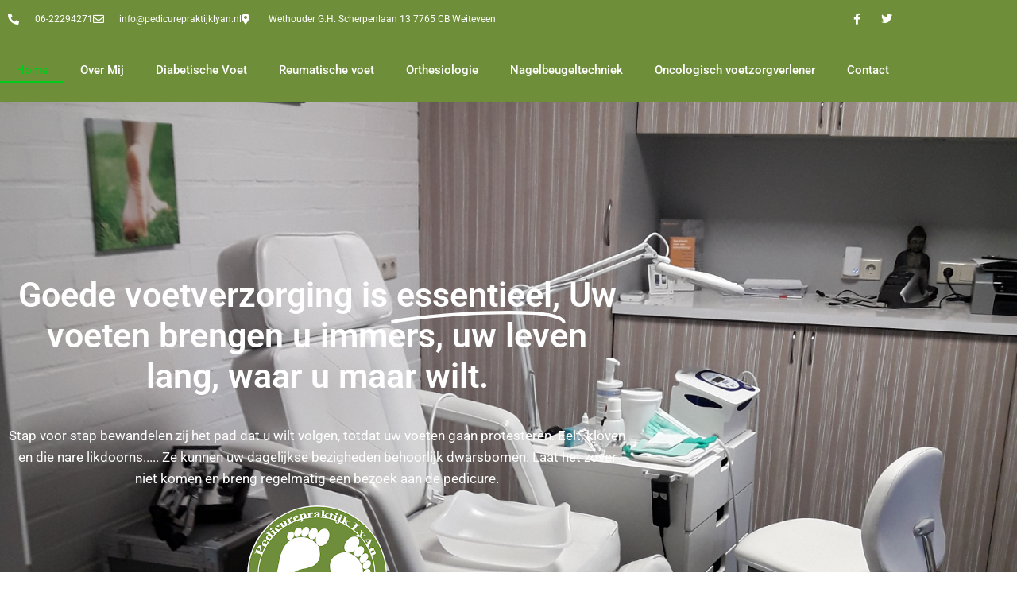

--- FILE ---
content_type: text/html; charset=UTF-8
request_url: https://pedicurepraktijklyan.nl/
body_size: 11242
content:
<!doctype html>
<html lang="nl-NL">
<head>
	<meta charset="UTF-8">
	<meta name="viewport" content="width=device-width, initial-scale=1">
	<link rel="profile" href="https://gmpg.org/xfn/11">
	<meta name='robots' content='index, follow, max-image-preview:large, max-snippet:-1, max-video-preview:-1' />

	<!-- This site is optimized with the Yoast SEO Premium plugin v25.5 (Yoast SEO v26.8) - https://yoast.com/product/yoast-seo-premium-wordpress/ -->
	<title>Home - Pedicurepraktijk LyAn</title>
	<link rel="canonical" href="https://pedicurepraktijklyan.nl/" />
	<meta property="og:locale" content="nl_NL" />
	<meta property="og:type" content="website" />
	<meta property="og:title" content="Home" />
	<meta property="og:description" content="Goede voetverzorging is essentieel, Uw voeten brengen u immers, uw leven lang, waar u maar wilt. Stap voor stap bewandelen zij het pad dat u wilt volgen, totdat uw voeten gaan protesteren. Eelt, kloven en die nare likdoorns&#8230;.. Ze kunnen uw dagelijkse bezigheden behoorlijk dwarsbomen. Laat het zover niet komen en breng regelmatig een bezoek [&hellip;]" />
	<meta property="og:url" content="https://pedicurepraktijklyan.nl/" />
	<meta property="og:site_name" content="Pedicurepraktijk LyAn" />
	<meta property="article:modified_time" content="2025-07-26T02:59:12+00:00" />
	<meta property="og:image" content="https://pedicurepraktijklyan.nl/wp-content/uploads/2017/05/LyAn_300-1.jpg" />
	<meta property="og:image:width" content="300" />
	<meta property="og:image:height" content="299" />
	<meta property="og:image:type" content="image/jpeg" />
	<meta name="twitter:card" content="summary_large_image" />
	<script type="application/ld+json" class="yoast-schema-graph">{"@context":"https://schema.org","@graph":[{"@type":"WebPage","@id":"https://pedicurepraktijklyan.nl/","url":"https://pedicurepraktijklyan.nl/","name":"Home - Pedicurepraktijk LyAn","isPartOf":{"@id":"https://pedicurepraktijklyan.nl/#website"},"primaryImageOfPage":{"@id":"https://pedicurepraktijklyan.nl/#primaryimage"},"image":{"@id":"https://pedicurepraktijklyan.nl/#primaryimage"},"thumbnailUrl":"https://pedicurepraktijklyan.nl/wp-content/uploads/2017/05/LyAn_300-1.jpg","datePublished":"2025-07-26T02:58:46+00:00","dateModified":"2025-07-26T02:59:12+00:00","breadcrumb":{"@id":"https://pedicurepraktijklyan.nl/#breadcrumb"},"inLanguage":"nl-NL","potentialAction":[{"@type":"ReadAction","target":["https://pedicurepraktijklyan.nl/"]}]},{"@type":"ImageObject","inLanguage":"nl-NL","@id":"https://pedicurepraktijklyan.nl/#primaryimage","url":"https://pedicurepraktijklyan.nl/wp-content/uploads/2017/05/LyAn_300-1.jpg","contentUrl":"https://pedicurepraktijklyan.nl/wp-content/uploads/2017/05/LyAn_300-1.jpg","width":300,"height":299},{"@type":"BreadcrumbList","@id":"https://pedicurepraktijklyan.nl/#breadcrumb","itemListElement":[{"@type":"ListItem","position":1,"name":"Home"}]},{"@type":"WebSite","@id":"https://pedicurepraktijklyan.nl/#website","url":"https://pedicurepraktijklyan.nl/","name":"Pedicurepraktijk LyAn","description":"Goede voetverzorging is essentieel.","potentialAction":[{"@type":"SearchAction","target":{"@type":"EntryPoint","urlTemplate":"https://pedicurepraktijklyan.nl/?s={search_term_string}"},"query-input":{"@type":"PropertyValueSpecification","valueRequired":true,"valueName":"search_term_string"}}],"inLanguage":"nl-NL"}]}</script>
	<!-- / Yoast SEO Premium plugin. -->


<link rel="alternate" type="application/rss+xml" title="Pedicurepraktijk LyAn &raquo; feed" href="https://pedicurepraktijklyan.nl/feed/" />
<link rel="alternate" type="application/rss+xml" title="Pedicurepraktijk LyAn &raquo; reacties feed" href="https://pedicurepraktijklyan.nl/comments/feed/" />
<link rel="alternate" title="oEmbed (JSON)" type="application/json+oembed" href="https://pedicurepraktijklyan.nl/wp-json/oembed/1.0/embed?url=https%3A%2F%2Fpedicurepraktijklyan.nl%2F" />
<link rel="alternate" title="oEmbed (XML)" type="text/xml+oembed" href="https://pedicurepraktijklyan.nl/wp-json/oembed/1.0/embed?url=https%3A%2F%2Fpedicurepraktijklyan.nl%2F&#038;format=xml" />
<style id='wp-img-auto-sizes-contain-inline-css'>
img:is([sizes=auto i],[sizes^="auto," i]){contain-intrinsic-size:3000px 1500px}
/*# sourceURL=wp-img-auto-sizes-contain-inline-css */
</style>
<style id='wp-emoji-styles-inline-css'>

	img.wp-smiley, img.emoji {
		display: inline !important;
		border: none !important;
		box-shadow: none !important;
		height: 1em !important;
		width: 1em !important;
		margin: 0 0.07em !important;
		vertical-align: -0.1em !important;
		background: none !important;
		padding: 0 !important;
	}
/*# sourceURL=wp-emoji-styles-inline-css */
</style>
<style id='global-styles-inline-css'>
:root{--wp--preset--aspect-ratio--square: 1;--wp--preset--aspect-ratio--4-3: 4/3;--wp--preset--aspect-ratio--3-4: 3/4;--wp--preset--aspect-ratio--3-2: 3/2;--wp--preset--aspect-ratio--2-3: 2/3;--wp--preset--aspect-ratio--16-9: 16/9;--wp--preset--aspect-ratio--9-16: 9/16;--wp--preset--color--black: #000000;--wp--preset--color--cyan-bluish-gray: #abb8c3;--wp--preset--color--white: #ffffff;--wp--preset--color--pale-pink: #f78da7;--wp--preset--color--vivid-red: #cf2e2e;--wp--preset--color--luminous-vivid-orange: #ff6900;--wp--preset--color--luminous-vivid-amber: #fcb900;--wp--preset--color--light-green-cyan: #7bdcb5;--wp--preset--color--vivid-green-cyan: #00d084;--wp--preset--color--pale-cyan-blue: #8ed1fc;--wp--preset--color--vivid-cyan-blue: #0693e3;--wp--preset--color--vivid-purple: #9b51e0;--wp--preset--gradient--vivid-cyan-blue-to-vivid-purple: linear-gradient(135deg,rgb(6,147,227) 0%,rgb(155,81,224) 100%);--wp--preset--gradient--light-green-cyan-to-vivid-green-cyan: linear-gradient(135deg,rgb(122,220,180) 0%,rgb(0,208,130) 100%);--wp--preset--gradient--luminous-vivid-amber-to-luminous-vivid-orange: linear-gradient(135deg,rgb(252,185,0) 0%,rgb(255,105,0) 100%);--wp--preset--gradient--luminous-vivid-orange-to-vivid-red: linear-gradient(135deg,rgb(255,105,0) 0%,rgb(207,46,46) 100%);--wp--preset--gradient--very-light-gray-to-cyan-bluish-gray: linear-gradient(135deg,rgb(238,238,238) 0%,rgb(169,184,195) 100%);--wp--preset--gradient--cool-to-warm-spectrum: linear-gradient(135deg,rgb(74,234,220) 0%,rgb(151,120,209) 20%,rgb(207,42,186) 40%,rgb(238,44,130) 60%,rgb(251,105,98) 80%,rgb(254,248,76) 100%);--wp--preset--gradient--blush-light-purple: linear-gradient(135deg,rgb(255,206,236) 0%,rgb(152,150,240) 100%);--wp--preset--gradient--blush-bordeaux: linear-gradient(135deg,rgb(254,205,165) 0%,rgb(254,45,45) 50%,rgb(107,0,62) 100%);--wp--preset--gradient--luminous-dusk: linear-gradient(135deg,rgb(255,203,112) 0%,rgb(199,81,192) 50%,rgb(65,88,208) 100%);--wp--preset--gradient--pale-ocean: linear-gradient(135deg,rgb(255,245,203) 0%,rgb(182,227,212) 50%,rgb(51,167,181) 100%);--wp--preset--gradient--electric-grass: linear-gradient(135deg,rgb(202,248,128) 0%,rgb(113,206,126) 100%);--wp--preset--gradient--midnight: linear-gradient(135deg,rgb(2,3,129) 0%,rgb(40,116,252) 100%);--wp--preset--font-size--small: 13px;--wp--preset--font-size--medium: 20px;--wp--preset--font-size--large: 36px;--wp--preset--font-size--x-large: 42px;--wp--preset--spacing--20: 0.44rem;--wp--preset--spacing--30: 0.67rem;--wp--preset--spacing--40: 1rem;--wp--preset--spacing--50: 1.5rem;--wp--preset--spacing--60: 2.25rem;--wp--preset--spacing--70: 3.38rem;--wp--preset--spacing--80: 5.06rem;--wp--preset--shadow--natural: 6px 6px 9px rgba(0, 0, 0, 0.2);--wp--preset--shadow--deep: 12px 12px 50px rgba(0, 0, 0, 0.4);--wp--preset--shadow--sharp: 6px 6px 0px rgba(0, 0, 0, 0.2);--wp--preset--shadow--outlined: 6px 6px 0px -3px rgb(255, 255, 255), 6px 6px rgb(0, 0, 0);--wp--preset--shadow--crisp: 6px 6px 0px rgb(0, 0, 0);}:root { --wp--style--global--content-size: 800px;--wp--style--global--wide-size: 1200px; }:where(body) { margin: 0; }.wp-site-blocks > .alignleft { float: left; margin-right: 2em; }.wp-site-blocks > .alignright { float: right; margin-left: 2em; }.wp-site-blocks > .aligncenter { justify-content: center; margin-left: auto; margin-right: auto; }:where(.wp-site-blocks) > * { margin-block-start: 24px; margin-block-end: 0; }:where(.wp-site-blocks) > :first-child { margin-block-start: 0; }:where(.wp-site-blocks) > :last-child { margin-block-end: 0; }:root { --wp--style--block-gap: 24px; }:root :where(.is-layout-flow) > :first-child{margin-block-start: 0;}:root :where(.is-layout-flow) > :last-child{margin-block-end: 0;}:root :where(.is-layout-flow) > *{margin-block-start: 24px;margin-block-end: 0;}:root :where(.is-layout-constrained) > :first-child{margin-block-start: 0;}:root :where(.is-layout-constrained) > :last-child{margin-block-end: 0;}:root :where(.is-layout-constrained) > *{margin-block-start: 24px;margin-block-end: 0;}:root :where(.is-layout-flex){gap: 24px;}:root :where(.is-layout-grid){gap: 24px;}.is-layout-flow > .alignleft{float: left;margin-inline-start: 0;margin-inline-end: 2em;}.is-layout-flow > .alignright{float: right;margin-inline-start: 2em;margin-inline-end: 0;}.is-layout-flow > .aligncenter{margin-left: auto !important;margin-right: auto !important;}.is-layout-constrained > .alignleft{float: left;margin-inline-start: 0;margin-inline-end: 2em;}.is-layout-constrained > .alignright{float: right;margin-inline-start: 2em;margin-inline-end: 0;}.is-layout-constrained > .aligncenter{margin-left: auto !important;margin-right: auto !important;}.is-layout-constrained > :where(:not(.alignleft):not(.alignright):not(.alignfull)){max-width: var(--wp--style--global--content-size);margin-left: auto !important;margin-right: auto !important;}.is-layout-constrained > .alignwide{max-width: var(--wp--style--global--wide-size);}body .is-layout-flex{display: flex;}.is-layout-flex{flex-wrap: wrap;align-items: center;}.is-layout-flex > :is(*, div){margin: 0;}body .is-layout-grid{display: grid;}.is-layout-grid > :is(*, div){margin: 0;}body{padding-top: 0px;padding-right: 0px;padding-bottom: 0px;padding-left: 0px;}a:where(:not(.wp-element-button)){text-decoration: underline;}:root :where(.wp-element-button, .wp-block-button__link){background-color: #32373c;border-width: 0;color: #fff;font-family: inherit;font-size: inherit;font-style: inherit;font-weight: inherit;letter-spacing: inherit;line-height: inherit;padding-top: calc(0.667em + 2px);padding-right: calc(1.333em + 2px);padding-bottom: calc(0.667em + 2px);padding-left: calc(1.333em + 2px);text-decoration: none;text-transform: inherit;}.has-black-color{color: var(--wp--preset--color--black) !important;}.has-cyan-bluish-gray-color{color: var(--wp--preset--color--cyan-bluish-gray) !important;}.has-white-color{color: var(--wp--preset--color--white) !important;}.has-pale-pink-color{color: var(--wp--preset--color--pale-pink) !important;}.has-vivid-red-color{color: var(--wp--preset--color--vivid-red) !important;}.has-luminous-vivid-orange-color{color: var(--wp--preset--color--luminous-vivid-orange) !important;}.has-luminous-vivid-amber-color{color: var(--wp--preset--color--luminous-vivid-amber) !important;}.has-light-green-cyan-color{color: var(--wp--preset--color--light-green-cyan) !important;}.has-vivid-green-cyan-color{color: var(--wp--preset--color--vivid-green-cyan) !important;}.has-pale-cyan-blue-color{color: var(--wp--preset--color--pale-cyan-blue) !important;}.has-vivid-cyan-blue-color{color: var(--wp--preset--color--vivid-cyan-blue) !important;}.has-vivid-purple-color{color: var(--wp--preset--color--vivid-purple) !important;}.has-black-background-color{background-color: var(--wp--preset--color--black) !important;}.has-cyan-bluish-gray-background-color{background-color: var(--wp--preset--color--cyan-bluish-gray) !important;}.has-white-background-color{background-color: var(--wp--preset--color--white) !important;}.has-pale-pink-background-color{background-color: var(--wp--preset--color--pale-pink) !important;}.has-vivid-red-background-color{background-color: var(--wp--preset--color--vivid-red) !important;}.has-luminous-vivid-orange-background-color{background-color: var(--wp--preset--color--luminous-vivid-orange) !important;}.has-luminous-vivid-amber-background-color{background-color: var(--wp--preset--color--luminous-vivid-amber) !important;}.has-light-green-cyan-background-color{background-color: var(--wp--preset--color--light-green-cyan) !important;}.has-vivid-green-cyan-background-color{background-color: var(--wp--preset--color--vivid-green-cyan) !important;}.has-pale-cyan-blue-background-color{background-color: var(--wp--preset--color--pale-cyan-blue) !important;}.has-vivid-cyan-blue-background-color{background-color: var(--wp--preset--color--vivid-cyan-blue) !important;}.has-vivid-purple-background-color{background-color: var(--wp--preset--color--vivid-purple) !important;}.has-black-border-color{border-color: var(--wp--preset--color--black) !important;}.has-cyan-bluish-gray-border-color{border-color: var(--wp--preset--color--cyan-bluish-gray) !important;}.has-white-border-color{border-color: var(--wp--preset--color--white) !important;}.has-pale-pink-border-color{border-color: var(--wp--preset--color--pale-pink) !important;}.has-vivid-red-border-color{border-color: var(--wp--preset--color--vivid-red) !important;}.has-luminous-vivid-orange-border-color{border-color: var(--wp--preset--color--luminous-vivid-orange) !important;}.has-luminous-vivid-amber-border-color{border-color: var(--wp--preset--color--luminous-vivid-amber) !important;}.has-light-green-cyan-border-color{border-color: var(--wp--preset--color--light-green-cyan) !important;}.has-vivid-green-cyan-border-color{border-color: var(--wp--preset--color--vivid-green-cyan) !important;}.has-pale-cyan-blue-border-color{border-color: var(--wp--preset--color--pale-cyan-blue) !important;}.has-vivid-cyan-blue-border-color{border-color: var(--wp--preset--color--vivid-cyan-blue) !important;}.has-vivid-purple-border-color{border-color: var(--wp--preset--color--vivid-purple) !important;}.has-vivid-cyan-blue-to-vivid-purple-gradient-background{background: var(--wp--preset--gradient--vivid-cyan-blue-to-vivid-purple) !important;}.has-light-green-cyan-to-vivid-green-cyan-gradient-background{background: var(--wp--preset--gradient--light-green-cyan-to-vivid-green-cyan) !important;}.has-luminous-vivid-amber-to-luminous-vivid-orange-gradient-background{background: var(--wp--preset--gradient--luminous-vivid-amber-to-luminous-vivid-orange) !important;}.has-luminous-vivid-orange-to-vivid-red-gradient-background{background: var(--wp--preset--gradient--luminous-vivid-orange-to-vivid-red) !important;}.has-very-light-gray-to-cyan-bluish-gray-gradient-background{background: var(--wp--preset--gradient--very-light-gray-to-cyan-bluish-gray) !important;}.has-cool-to-warm-spectrum-gradient-background{background: var(--wp--preset--gradient--cool-to-warm-spectrum) !important;}.has-blush-light-purple-gradient-background{background: var(--wp--preset--gradient--blush-light-purple) !important;}.has-blush-bordeaux-gradient-background{background: var(--wp--preset--gradient--blush-bordeaux) !important;}.has-luminous-dusk-gradient-background{background: var(--wp--preset--gradient--luminous-dusk) !important;}.has-pale-ocean-gradient-background{background: var(--wp--preset--gradient--pale-ocean) !important;}.has-electric-grass-gradient-background{background: var(--wp--preset--gradient--electric-grass) !important;}.has-midnight-gradient-background{background: var(--wp--preset--gradient--midnight) !important;}.has-small-font-size{font-size: var(--wp--preset--font-size--small) !important;}.has-medium-font-size{font-size: var(--wp--preset--font-size--medium) !important;}.has-large-font-size{font-size: var(--wp--preset--font-size--large) !important;}.has-x-large-font-size{font-size: var(--wp--preset--font-size--x-large) !important;}
:root :where(.wp-block-pullquote){font-size: 1.5em;line-height: 1.6;}
/*# sourceURL=global-styles-inline-css */
</style>
<link rel='stylesheet' id='hello-elementor-css' href='https://pedicurepraktijklyan.nl/wp-content/themes/hello-elementor/assets/css/reset.css?ver=3.4.6' media='all' />
<link rel='stylesheet' id='hello-elementor-theme-style-css' href='https://pedicurepraktijklyan.nl/wp-content/themes/hello-elementor/assets/css/theme.css?ver=3.4.6' media='all' />
<link rel='stylesheet' id='hello-elementor-header-footer-css' href='https://pedicurepraktijklyan.nl/wp-content/themes/hello-elementor/assets/css/header-footer.css?ver=3.4.6' media='all' />
<link rel='stylesheet' id='elementor-frontend-css' href='https://pedicurepraktijklyan.nl/wp-content/plugins/elementor/assets/css/frontend.min.css?ver=3.34.3' media='all' />
<link rel='stylesheet' id='widget-icon-list-css' href='https://pedicurepraktijklyan.nl/wp-content/plugins/elementor/assets/css/widget-icon-list.min.css?ver=3.34.3' media='all' />
<link rel='stylesheet' id='widget-social-icons-css' href='https://pedicurepraktijklyan.nl/wp-content/plugins/elementor/assets/css/widget-social-icons.min.css?ver=3.34.3' media='all' />
<link rel='stylesheet' id='e-apple-webkit-css' href='https://pedicurepraktijklyan.nl/wp-content/plugins/elementor/assets/css/conditionals/apple-webkit.min.css?ver=3.34.3' media='all' />
<link rel='stylesheet' id='widget-nav-menu-css' href='https://pedicurepraktijklyan.nl/wp-content/plugins/elementor-pro/assets/css/widget-nav-menu.min.css?ver=3.34.3' media='all' />
<link rel='stylesheet' id='widget-heading-css' href='https://pedicurepraktijklyan.nl/wp-content/plugins/elementor/assets/css/widget-heading.min.css?ver=3.34.3' media='all' />
<link rel='stylesheet' id='elementor-icons-css' href='https://pedicurepraktijklyan.nl/wp-content/plugins/elementor/assets/lib/eicons/css/elementor-icons.min.css?ver=5.46.0' media='all' />
<link rel='stylesheet' id='elementor-post-268-css' href='https://pedicurepraktijklyan.nl/wp-content/uploads/elementor/css/post-268.css?ver=1769544030' media='all' />
<link rel='stylesheet' id='font-awesome-5-all-css' href='https://pedicurepraktijklyan.nl/wp-content/plugins/elementor/assets/lib/font-awesome/css/all.min.css?ver=3.34.3' media='all' />
<link rel='stylesheet' id='font-awesome-4-shim-css' href='https://pedicurepraktijklyan.nl/wp-content/plugins/elementor/assets/lib/font-awesome/css/v4-shims.min.css?ver=3.34.3' media='all' />
<link rel='stylesheet' id='namogo-icons-css' href='https://pedicurepraktijklyan.nl/wp-content/plugins/elementor-extras/assets/lib/nicons/css/nicons.css?ver=2.2.52' media='all' />
<link rel='stylesheet' id='elementor-extras-frontend-css' href='https://pedicurepraktijklyan.nl/wp-content/plugins/elementor-extras/assets/css/frontend.min.css?ver=2.2.52' media='all' />
<link rel='stylesheet' id='widget-animated-headline-css' href='https://pedicurepraktijklyan.nl/wp-content/plugins/elementor-pro/assets/css/widget-animated-headline.min.css?ver=3.34.3' media='all' />
<link rel='stylesheet' id='widget-testimonial-css' href='https://pedicurepraktijklyan.nl/wp-content/plugins/elementor/assets/css/widget-testimonial.min.css?ver=3.34.3' media='all' />
<link rel='stylesheet' id='elementor-post-289-css' href='https://pedicurepraktijklyan.nl/wp-content/uploads/elementor/css/post-289.css?ver=1769544030' media='all' />
<link rel='stylesheet' id='elementor-post-139-css' href='https://pedicurepraktijklyan.nl/wp-content/uploads/elementor/css/post-139.css?ver=1769544030' media='all' />
<link rel='stylesheet' id='elementor-post-144-css' href='https://pedicurepraktijklyan.nl/wp-content/uploads/elementor/css/post-144.css?ver=1769544030' media='all' />
<link rel='stylesheet' id='elementor-gf-local-roboto-css' href='https://pedicurepraktijklyan.nl/wp-content/uploads/elementor/google-fonts/css/roboto.css?ver=1753497483' media='all' />
<link rel='stylesheet' id='elementor-gf-local-robotoslab-css' href='https://pedicurepraktijklyan.nl/wp-content/uploads/elementor/google-fonts/css/robotoslab.css?ver=1753497487' media='all' />
<link rel='stylesheet' id='elementor-gf-local-ovo-css' href='https://pedicurepraktijklyan.nl/wp-content/uploads/elementor/google-fonts/css/ovo.css?ver=1753497496' media='all' />
<link rel='stylesheet' id='elementor-icons-shared-0-css' href='https://pedicurepraktijklyan.nl/wp-content/plugins/elementor/assets/lib/font-awesome/css/fontawesome.min.css?ver=5.15.3' media='all' />
<link rel='stylesheet' id='elementor-icons-fa-brands-css' href='https://pedicurepraktijklyan.nl/wp-content/plugins/elementor/assets/lib/font-awesome/css/brands.min.css?ver=5.15.3' media='all' />
<link rel='stylesheet' id='elementor-icons-fa-solid-css' href='https://pedicurepraktijklyan.nl/wp-content/plugins/elementor/assets/lib/font-awesome/css/solid.min.css?ver=5.15.3' media='all' />
<link rel='stylesheet' id='elementor-icons-fa-regular-css' href='https://pedicurepraktijklyan.nl/wp-content/plugins/elementor/assets/lib/font-awesome/css/regular.min.css?ver=5.15.3' media='all' />
<!--n2css--><!--n2js--><script src="https://pedicurepraktijklyan.nl/wp-includes/js/jquery/jquery.min.js?ver=3.7.1" id="jquery-core-js"></script>
<script src="https://pedicurepraktijklyan.nl/wp-includes/js/jquery/jquery-migrate.min.js?ver=3.4.1" id="jquery-migrate-js"></script>
<script src="https://pedicurepraktijklyan.nl/wp-content/plugins/elementor/assets/lib/font-awesome/js/v4-shims.min.js?ver=3.34.3" id="font-awesome-4-shim-js"></script>
<link rel="https://api.w.org/" href="https://pedicurepraktijklyan.nl/wp-json/" /><link rel="alternate" title="JSON" type="application/json" href="https://pedicurepraktijklyan.nl/wp-json/wp/v2/pages/289" /><link rel="EditURI" type="application/rsd+xml" title="RSD" href="https://pedicurepraktijklyan.nl/xmlrpc.php?rsd" />
<meta name="generator" content="WordPress 6.9" />
<link rel='shortlink' href='https://pedicurepraktijklyan.nl/' />
<!-- Analytics by WP Statistics - https://wp-statistics.com -->
<meta name="generator" content="Elementor 3.34.3; features: additional_custom_breakpoints; settings: css_print_method-external, google_font-enabled, font_display-auto">
			<style>
				.e-con.e-parent:nth-of-type(n+4):not(.e-lazyloaded):not(.e-no-lazyload),
				.e-con.e-parent:nth-of-type(n+4):not(.e-lazyloaded):not(.e-no-lazyload) * {
					background-image: none !important;
				}
				@media screen and (max-height: 1024px) {
					.e-con.e-parent:nth-of-type(n+3):not(.e-lazyloaded):not(.e-no-lazyload),
					.e-con.e-parent:nth-of-type(n+3):not(.e-lazyloaded):not(.e-no-lazyload) * {
						background-image: none !important;
					}
				}
				@media screen and (max-height: 640px) {
					.e-con.e-parent:nth-of-type(n+2):not(.e-lazyloaded):not(.e-no-lazyload),
					.e-con.e-parent:nth-of-type(n+2):not(.e-lazyloaded):not(.e-no-lazyload) * {
						background-image: none !important;
					}
				}
			</style>
			<link rel="icon" href="https://pedicurepraktijklyan.nl/wp-content/uploads/2020/05/favicon.ico" sizes="32x32" />
<link rel="icon" href="https://pedicurepraktijklyan.nl/wp-content/uploads/2020/05/favicon.ico" sizes="192x192" />
<link rel="apple-touch-icon" href="https://pedicurepraktijklyan.nl/wp-content/uploads/2020/05/favicon.ico" />
<meta name="msapplication-TileImage" content="https://pedicurepraktijklyan.nl/wp-content/uploads/2020/05/favicon.ico" />
</head>
<body class="home wp-singular page-template-default page page-id-289 wp-embed-responsive wp-theme-hello-elementor hello-elementor-default elementor-default elementor-kit-268 elementor-page elementor-page-289">


<a class="skip-link screen-reader-text" href="#content">Ga naar de inhoud</a>

		<header data-elementor-type="header" data-elementor-id="139" class="elementor elementor-139 elementor-location-header" data-elementor-post-type="elementor_library">
					<section class="elementor-section elementor-top-section elementor-element elementor-element-64079ec3 elementor-section-height-min-height elementor-section-content-middle elementor-section-boxed elementor-section-height-default elementor-section-items-middle" data-id="64079ec3" data-element_type="section" data-settings="{&quot;background_background&quot;:&quot;classic&quot;}">
						<div class="elementor-container elementor-column-gap-default">
					<div class="elementor-column elementor-col-50 elementor-top-column elementor-element elementor-element-4a024c55" data-id="4a024c55" data-element_type="column">
			<div class="elementor-widget-wrap elementor-element-populated">
						<div class="elementor-element elementor-element-4231fcd0 elementor-icon-list--layout-inline elementor-mobile-align-center elementor-hidden-phone elementor-list-item-link-full_width elementor-widget elementor-widget-icon-list" data-id="4231fcd0" data-element_type="widget" data-widget_type="icon-list.default">
				<div class="elementor-widget-container">
							<ul class="elementor-icon-list-items elementor-inline-items">
							<li class="elementor-icon-list-item elementor-inline-item">
											<span class="elementor-icon-list-icon">
							<i aria-hidden="true" class="fas fa-phone-alt"></i>						</span>
										<span class="elementor-icon-list-text">06-22294271</span>
									</li>
								<li class="elementor-icon-list-item elementor-inline-item">
											<span class="elementor-icon-list-icon">
							<i aria-hidden="true" class="far fa-envelope"></i>						</span>
										<span class="elementor-icon-list-text">info@pedicurepraktijklyan.nl</span>
									</li>
								<li class="elementor-icon-list-item elementor-inline-item">
											<span class="elementor-icon-list-icon">
							<i aria-hidden="true" class="fas fa-map-marker-alt"></i>						</span>
										<span class="elementor-icon-list-text">Wethouder G.H. Scherpenlaan 13  7765 CB Weiteveen</span>
									</li>
						</ul>
						</div>
				</div>
					</div>
		</div>
				<div class="elementor-column elementor-col-50 elementor-top-column elementor-element elementor-element-40e39323" data-id="40e39323" data-element_type="column">
			<div class="elementor-widget-wrap elementor-element-populated">
						<div class="elementor-element elementor-element-22bd3c5b e-grid-align-right e-grid-align-mobile-center elementor-shape-rounded elementor-grid-0 elementor-widget elementor-widget-social-icons" data-id="22bd3c5b" data-element_type="widget" data-widget_type="social-icons.default">
				<div class="elementor-widget-container">
							<div class="elementor-social-icons-wrapper elementor-grid" role="list">
							<span class="elementor-grid-item" role="listitem">
					<a class="elementor-icon elementor-social-icon elementor-social-icon-facebook-f elementor-repeater-item-5646027" href="https://www.facebook.com/Pedicurepraktijk-LyAn-Medisch-Pedicure-Linda-Germes-150328678401314/" target="_blank">
						<span class="elementor-screen-only">Facebook-f</span>
						<i aria-hidden="true" class="fab fa-facebook-f"></i>					</a>
				</span>
							<span class="elementor-grid-item" role="listitem">
					<a class="elementor-icon elementor-social-icon elementor-social-icon-twitter elementor-repeater-item-72bc942" href="https://twitter.com/PedicureLyAn" target="_blank">
						<span class="elementor-screen-only">Twitter</span>
						<i aria-hidden="true" class="fab fa-twitter"></i>					</a>
				</span>
					</div>
						</div>
				</div>
					</div>
		</div>
					</div>
		</section>
				<header class="elementor-section elementor-top-section elementor-element elementor-element-5d6f3f97 elementor-section-content-middle elementor-section-height-min-height elementor-section-boxed elementor-section-height-default elementor-section-items-middle" data-id="5d6f3f97" data-element_type="section" data-settings="{&quot;background_background&quot;:&quot;classic&quot;}">
						<div class="elementor-container elementor-column-gap-no">
					<div class="elementor-column elementor-col-100 elementor-top-column elementor-element elementor-element-374d9f1b" data-id="374d9f1b" data-element_type="column">
			<div class="elementor-widget-wrap elementor-element-populated">
						<div class="elementor-element elementor-element-2c0967fb elementor-nav-menu__align-start elementor-nav-menu--stretch elementor-nav-menu--dropdown-tablet elementor-nav-menu__text-align-aside elementor-nav-menu--toggle elementor-nav-menu--burger elementor-widget elementor-widget-nav-menu" data-id="2c0967fb" data-element_type="widget" data-settings="{&quot;full_width&quot;:&quot;stretch&quot;,&quot;layout&quot;:&quot;horizontal&quot;,&quot;submenu_icon&quot;:{&quot;value&quot;:&quot;&lt;i class=\&quot;fas fa-caret-down\&quot; aria-hidden=\&quot;true\&quot;&gt;&lt;\/i&gt;&quot;,&quot;library&quot;:&quot;fa-solid&quot;},&quot;toggle&quot;:&quot;burger&quot;}" data-widget_type="nav-menu.default">
				<div class="elementor-widget-container">
								<nav aria-label="Menu" class="elementor-nav-menu--main elementor-nav-menu__container elementor-nav-menu--layout-horizontal e--pointer-underline e--animation-fade">
				<ul id="menu-1-2c0967fb" class="elementor-nav-menu"><li class="menu-item menu-item-type-post_type menu-item-object-page menu-item-home current-menu-item page_item page-item-289 current_page_item menu-item-291"><a href="https://pedicurepraktijklyan.nl/" aria-current="page" class="elementor-item elementor-item-active">Home</a></li>
<li class="menu-item menu-item-type-post_type menu-item-object-page menu-item-183"><a href="https://pedicurepraktijklyan.nl/over-mij/" class="elementor-item">Over Mij</a></li>
<li class="menu-item menu-item-type-post_type menu-item-object-page menu-item-19"><a href="https://pedicurepraktijklyan.nl/diabetische-voet/" class="elementor-item">Diabetische Voet</a></li>
<li class="menu-item menu-item-type-post_type menu-item-object-page menu-item-22"><a href="https://pedicurepraktijklyan.nl/reumatische-voet/" class="elementor-item">Reumatische voet</a></li>
<li class="menu-item menu-item-type-post_type menu-item-object-page menu-item-25"><a href="https://pedicurepraktijklyan.nl/orthesiologie/" class="elementor-item">Orthesiologie</a></li>
<li class="menu-item menu-item-type-post_type menu-item-object-page menu-item-28"><a href="https://pedicurepraktijklyan.nl/nagelbeugeltechniek/" class="elementor-item">Nagelbeugeltechniek</a></li>
<li class="menu-item menu-item-type-post_type menu-item-object-page menu-item-31"><a href="https://pedicurepraktijklyan.nl/oncologisch-voetzorgverlener/" class="elementor-item">Oncologisch voetzorgverlener</a></li>
<li class="menu-item menu-item-type-post_type menu-item-object-page menu-item-40"><a href="https://pedicurepraktijklyan.nl/contact/" class="elementor-item">Contact</a></li>
</ul>			</nav>
					<div class="elementor-menu-toggle" role="button" tabindex="0" aria-label="Menu toggle" aria-expanded="false">
			<i aria-hidden="true" role="presentation" class="elementor-menu-toggle__icon--open eicon-menu-bar"></i><i aria-hidden="true" role="presentation" class="elementor-menu-toggle__icon--close eicon-close"></i>		</div>
					<nav class="elementor-nav-menu--dropdown elementor-nav-menu__container" aria-hidden="true">
				<ul id="menu-2-2c0967fb" class="elementor-nav-menu"><li class="menu-item menu-item-type-post_type menu-item-object-page menu-item-home current-menu-item page_item page-item-289 current_page_item menu-item-291"><a href="https://pedicurepraktijklyan.nl/" aria-current="page" class="elementor-item elementor-item-active" tabindex="-1">Home</a></li>
<li class="menu-item menu-item-type-post_type menu-item-object-page menu-item-183"><a href="https://pedicurepraktijklyan.nl/over-mij/" class="elementor-item" tabindex="-1">Over Mij</a></li>
<li class="menu-item menu-item-type-post_type menu-item-object-page menu-item-19"><a href="https://pedicurepraktijklyan.nl/diabetische-voet/" class="elementor-item" tabindex="-1">Diabetische Voet</a></li>
<li class="menu-item menu-item-type-post_type menu-item-object-page menu-item-22"><a href="https://pedicurepraktijklyan.nl/reumatische-voet/" class="elementor-item" tabindex="-1">Reumatische voet</a></li>
<li class="menu-item menu-item-type-post_type menu-item-object-page menu-item-25"><a href="https://pedicurepraktijklyan.nl/orthesiologie/" class="elementor-item" tabindex="-1">Orthesiologie</a></li>
<li class="menu-item menu-item-type-post_type menu-item-object-page menu-item-28"><a href="https://pedicurepraktijklyan.nl/nagelbeugeltechniek/" class="elementor-item" tabindex="-1">Nagelbeugeltechniek</a></li>
<li class="menu-item menu-item-type-post_type menu-item-object-page menu-item-31"><a href="https://pedicurepraktijklyan.nl/oncologisch-voetzorgverlener/" class="elementor-item" tabindex="-1">Oncologisch voetzorgverlener</a></li>
<li class="menu-item menu-item-type-post_type menu-item-object-page menu-item-40"><a href="https://pedicurepraktijklyan.nl/contact/" class="elementor-item" tabindex="-1">Contact</a></li>
</ul>			</nav>
						</div>
				</div>
					</div>
		</div>
					</div>
		</header>
				</header>
		
<main id="content" class="site-main post-289 page type-page status-publish hentry">

	
	<div class="page-content">
				<div data-elementor-type="wp-page" data-elementor-id="289" class="elementor elementor-289" data-elementor-post-type="page">
						<section class="elementor-section elementor-top-section elementor-element elementor-element-7739595a elementor-section-boxed elementor-section-height-default elementor-section-height-default" data-id="7739595a" data-element_type="section">
						<div class="elementor-container elementor-column-gap-default">
						</div>
		</section>
				<section class="elementor-section elementor-top-section elementor-element elementor-element-7cb79b79 elementor-section-height-min-height elementor-section-content-middle elementor-section-boxed elementor-section-height-default elementor-section-items-middle" data-id="7cb79b79" data-element_type="section" data-settings="{&quot;background_background&quot;:&quot;classic&quot;}">
							<div class="elementor-background-overlay"></div>
							<div class="elementor-container elementor-column-gap-default">
					<div class="elementor-column elementor-col-100 elementor-top-column elementor-element elementor-element-71ff5e31" data-id="71ff5e31" data-element_type="column">
			<div class="elementor-widget-wrap elementor-element-populated">
						<div class="elementor-element elementor-element-35db6bb7 elementor-headline--style-highlight elementor-widget elementor-widget-animated-headline" data-id="35db6bb7" data-element_type="widget" data-settings="{&quot;marker&quot;:&quot;underline&quot;,&quot;highlighted_text&quot;:&quot;essentieel,&quot;,&quot;headline_style&quot;:&quot;highlight&quot;,&quot;loop&quot;:&quot;yes&quot;,&quot;highlight_animation_duration&quot;:1200,&quot;highlight_iteration_delay&quot;:8000}" data-widget_type="animated-headline.default">
				<div class="elementor-widget-container">
							<h3 class="elementor-headline">
					<span class="elementor-headline-plain-text elementor-headline-text-wrapper">Goede voetverzorging is </span>
				<span class="elementor-headline-dynamic-wrapper elementor-headline-text-wrapper">
					<span class="elementor-headline-dynamic-text elementor-headline-text-active">essentieel,</span>
				</span>
					<span class="elementor-headline-plain-text elementor-headline-text-wrapper">Uw voeten brengen u immers, uw leven lang, waar u maar wilt.</span>
					</h3>
						</div>
				</div>
				<div class="elementor-element elementor-element-5d8015a2 elementor-widget elementor-widget-testimonial" data-id="5d8015a2" data-element_type="widget" data-widget_type="testimonial.default">
				<div class="elementor-widget-container">
							<div class="elementor-testimonial-wrapper">
							<div class="elementor-testimonial-content">Stap voor stap bewandelen
zij het pad dat u wilt volgen, totdat uw
voeten gaan protesteren. Eelt, kloven en die
nare likdoorns..... Ze kunnen uw dagelijkse
bezigheden behoorlijk dwarsbomen.

Laat het zover niet komen en breng
regelmatig een bezoek aan de pedicure.</div>
			
						<div class="elementor-testimonial-meta elementor-has-image elementor-testimonial-image-position-top">
				<div class="elementor-testimonial-meta-inner">
											<div class="elementor-testimonial-image">
							<img fetchpriority="high" decoding="async" width="300" height="299" src="https://pedicurepraktijklyan.nl/wp-content/uploads/2017/05/LyAn_300-1.jpg" class="attachment-full size-full wp-image-115" alt="" srcset="https://pedicurepraktijklyan.nl/wp-content/uploads/2017/05/LyAn_300-1.jpg 300w, https://pedicurepraktijklyan.nl/wp-content/uploads/2017/05/LyAn_300-1-150x150.jpg 150w" sizes="(max-width: 300px) 100vw, 300px" />						</div>
					
									</div>
			</div>
					</div>
						</div>
				</div>
				<div class="elementor-element elementor-element-3217c4fd elementor-shape-rounded elementor-grid-0 e-grid-align-center elementor-widget elementor-widget-social-icons" data-id="3217c4fd" data-element_type="widget" data-widget_type="social-icons.default">
				<div class="elementor-widget-container">
							<div class="elementor-social-icons-wrapper elementor-grid" role="list">
							<span class="elementor-grid-item" role="listitem">
					<a class="elementor-icon elementor-social-icon elementor-social-icon-whatsapp elementor-repeater-item-21a7449" href="https://api.whatsapp.com/send?phone=+31622294271" target="_blank">
						<span class="elementor-screen-only">Whatsapp</span>
						<i aria-hidden="true" class="fab fa-whatsapp"></i>					</a>
				</span>
							<span class="elementor-grid-item" role="listitem">
					<a class="elementor-icon elementor-social-icon elementor-social-icon-phone-alt elementor-repeater-item-38b565d" href="tel:+31622294271" target="_blank">
						<span class="elementor-screen-only">Phone-alt</span>
						<i aria-hidden="true" class="fas fa-phone-alt"></i>					</a>
				</span>
							<span class="elementor-grid-item" role="listitem">
					<a class="elementor-icon elementor-social-icon elementor-social-icon-mail-bulk elementor-repeater-item-655864c" href="mailto:info@pedicurepraktijklyan.nl" target="_blank">
						<span class="elementor-screen-only">Mail-bulk</span>
						<i aria-hidden="true" class="fas fa-mail-bulk"></i>					</a>
				</span>
					</div>
						</div>
				</div>
					</div>
		</div>
					</div>
		</section>
				</div>
		
		
			</div>

	
</main>

			<footer data-elementor-type="footer" data-elementor-id="144" class="elementor elementor-144 elementor-location-footer" data-elementor-post-type="elementor_library">
					<footer class="elementor-section elementor-top-section elementor-element elementor-element-25086f5 elementor-section-full_width elementor-section-height-default elementor-section-height-default" data-id="25086f5" data-element_type="section" data-settings="{&quot;background_background&quot;:&quot;classic&quot;}">
							<div class="elementor-background-overlay"></div>
							<div class="elementor-container elementor-column-gap-default">
					<div class="elementor-column elementor-col-100 elementor-top-column elementor-element elementor-element-703a1201" data-id="703a1201" data-element_type="column">
			<div class="elementor-widget-wrap elementor-element-populated">
						<div class="elementor-element elementor-element-479e2a7 elementor-nav-menu--dropdown-tablet elementor-nav-menu__text-align-aside elementor-nav-menu--toggle elementor-nav-menu--burger elementor-widget elementor-widget-nav-menu" data-id="479e2a7" data-element_type="widget" data-settings="{&quot;layout&quot;:&quot;horizontal&quot;,&quot;submenu_icon&quot;:{&quot;value&quot;:&quot;&lt;i class=\&quot;fas fa-caret-down\&quot; aria-hidden=\&quot;true\&quot;&gt;&lt;\/i&gt;&quot;,&quot;library&quot;:&quot;fa-solid&quot;},&quot;toggle&quot;:&quot;burger&quot;}" data-widget_type="nav-menu.default">
				<div class="elementor-widget-container">
								<nav aria-label="Menu" class="elementor-nav-menu--main elementor-nav-menu__container elementor-nav-menu--layout-horizontal e--pointer-underline e--animation-fade">
				<ul id="menu-1-479e2a7" class="elementor-nav-menu"><li class="menu-item menu-item-type-post_type menu-item-object-page menu-item-66"><a href="https://pedicurepraktijklyan.nl/disclaimer/" class="elementor-item">Disclaimer</a></li>
<li class="menu-item menu-item-type-post_type menu-item-object-page menu-item-67"><a href="https://pedicurepraktijklyan.nl/copyright/" class="elementor-item">Copyright</a></li>
<li class="menu-item menu-item-type-post_type menu-item-object-page menu-item-194"><a href="https://pedicurepraktijklyan.nl/betaalmethodes/" class="elementor-item">Betaalmethodes</a></li>
<li class="menu-item menu-item-type-post_type menu-item-object-page menu-item-372"><a href="https://pedicurepraktijklyan.nl/professionele-voetverzorging-in-weiteveen-en-omgeving/" class="elementor-item">Professionele voetverzorging in Weiteveen en omgeving</a></li>
</ul>			</nav>
					<div class="elementor-menu-toggle" role="button" tabindex="0" aria-label="Menu toggle" aria-expanded="false">
			<i aria-hidden="true" role="presentation" class="elementor-menu-toggle__icon--open eicon-menu-bar"></i><i aria-hidden="true" role="presentation" class="elementor-menu-toggle__icon--close eicon-close"></i>		</div>
					<nav class="elementor-nav-menu--dropdown elementor-nav-menu__container" aria-hidden="true">
				<ul id="menu-2-479e2a7" class="elementor-nav-menu"><li class="menu-item menu-item-type-post_type menu-item-object-page menu-item-66"><a href="https://pedicurepraktijklyan.nl/disclaimer/" class="elementor-item" tabindex="-1">Disclaimer</a></li>
<li class="menu-item menu-item-type-post_type menu-item-object-page menu-item-67"><a href="https://pedicurepraktijklyan.nl/copyright/" class="elementor-item" tabindex="-1">Copyright</a></li>
<li class="menu-item menu-item-type-post_type menu-item-object-page menu-item-194"><a href="https://pedicurepraktijklyan.nl/betaalmethodes/" class="elementor-item" tabindex="-1">Betaalmethodes</a></li>
<li class="menu-item menu-item-type-post_type menu-item-object-page menu-item-372"><a href="https://pedicurepraktijklyan.nl/professionele-voetverzorging-in-weiteveen-en-omgeving/" class="elementor-item" tabindex="-1">Professionele voetverzorging in Weiteveen en omgeving</a></li>
</ul>			</nav>
						</div>
				</div>
				<section class="elementor-section elementor-inner-section elementor-element elementor-element-6fd9ec elementor-section-content-middle elementor-section-boxed elementor-section-height-default elementor-section-height-default" data-id="6fd9ec" data-element_type="section">
						<div class="elementor-container elementor-column-gap-default">
					<div class="elementor-column elementor-col-50 elementor-inner-column elementor-element elementor-element-cde6a84" data-id="cde6a84" data-element_type="column">
			<div class="elementor-widget-wrap elementor-element-populated">
						<div class="elementor-element elementor-element-30dcf2a7 elementor-widget elementor-widget-heading" data-id="30dcf2a7" data-element_type="widget" data-widget_type="heading.default">
				<div class="elementor-widget-container">
					<p class="elementor-heading-title elementor-size-default">Copyright © 2026, Pedicurepraktijk lyan. All Rights Reserved</p>				</div>
				</div>
					</div>
		</div>
				<div class="elementor-column elementor-col-50 elementor-inner-column elementor-element elementor-element-4edd8ab" data-id="4edd8ab" data-element_type="column">
			<div class="elementor-widget-wrap elementor-element-populated">
						<div class="elementor-element elementor-element-a2edbc4 elementor-widget elementor-widget-heading" data-id="a2edbc4" data-element_type="widget" data-widget_type="heading.default">
				<div class="elementor-widget-container">
					<p class="elementor-heading-title elementor-size-default"><a href="https://enterweb.nl" target="_blank">Gemaakt door Enterweb </a></p>				</div>
				</div>
					</div>
		</div>
					</div>
		</section>
					</div>
		</div>
					</div>
		</footer>
				</footer>
		
<script type="speculationrules">
{"prefetch":[{"source":"document","where":{"and":[{"href_matches":"/*"},{"not":{"href_matches":["/wp-*.php","/wp-admin/*","/wp-content/uploads/*","/wp-content/*","/wp-content/plugins/*","/wp-content/themes/hello-elementor/*","/*\\?(.+)"]}},{"not":{"selector_matches":"a[rel~=\"nofollow\"]"}},{"not":{"selector_matches":".no-prefetch, .no-prefetch a"}}]},"eagerness":"conservative"}]}
</script>
			<script>
				const lazyloadRunObserver = () => {
					const lazyloadBackgrounds = document.querySelectorAll( `.e-con.e-parent:not(.e-lazyloaded)` );
					const lazyloadBackgroundObserver = new IntersectionObserver( ( entries ) => {
						entries.forEach( ( entry ) => {
							if ( entry.isIntersecting ) {
								let lazyloadBackground = entry.target;
								if( lazyloadBackground ) {
									lazyloadBackground.classList.add( 'e-lazyloaded' );
								}
								lazyloadBackgroundObserver.unobserve( entry.target );
							}
						});
					}, { rootMargin: '200px 0px 200px 0px' } );
					lazyloadBackgrounds.forEach( ( lazyloadBackground ) => {
						lazyloadBackgroundObserver.observe( lazyloadBackground );
					} );
				};
				const events = [
					'DOMContentLoaded',
					'elementor/lazyload/observe',
				];
				events.forEach( ( event ) => {
					document.addEventListener( event, lazyloadRunObserver );
				} );
			</script>
			<script src="https://pedicurepraktijklyan.nl/wp-content/plugins/elementor/assets/js/webpack.runtime.min.js?ver=3.34.3" id="elementor-webpack-runtime-js"></script>
<script src="https://pedicurepraktijklyan.nl/wp-content/plugins/elementor/assets/js/frontend-modules.min.js?ver=3.34.3" id="elementor-frontend-modules-js"></script>
<script src="https://pedicurepraktijklyan.nl/wp-includes/js/jquery/ui/core.min.js?ver=1.13.3" id="jquery-ui-core-js"></script>
<script id="elementor-frontend-js-before">
var elementorFrontendConfig = {"environmentMode":{"edit":false,"wpPreview":false,"isScriptDebug":false},"i18n":{"shareOnFacebook":"Deel via Facebook","shareOnTwitter":"Deel via Twitter","pinIt":"Pin dit","download":"Downloaden","downloadImage":"Download afbeelding","fullscreen":"Volledig scherm","zoom":"Zoom","share":"Delen","playVideo":"Video afspelen","previous":"Vorige","next":"Volgende","close":"Sluiten","a11yCarouselPrevSlideMessage":"Vorige slide","a11yCarouselNextSlideMessage":"Volgende slide","a11yCarouselFirstSlideMessage":"Ga naar de eerste slide","a11yCarouselLastSlideMessage":"Ga naar de laatste slide","a11yCarouselPaginationBulletMessage":"Ga naar slide"},"is_rtl":false,"breakpoints":{"xs":0,"sm":480,"md":768,"lg":1025,"xl":1440,"xxl":1600},"responsive":{"breakpoints":{"mobile":{"label":"Mobiel portret","value":767,"default_value":767,"direction":"max","is_enabled":true},"mobile_extra":{"label":"Mobiel landschap","value":880,"default_value":880,"direction":"max","is_enabled":false},"tablet":{"label":"Tablet portret","value":1024,"default_value":1024,"direction":"max","is_enabled":true},"tablet_extra":{"label":"Tablet landschap","value":1200,"default_value":1200,"direction":"max","is_enabled":false},"laptop":{"label":"Laptop","value":1366,"default_value":1366,"direction":"max","is_enabled":false},"widescreen":{"label":"Breedbeeld","value":2400,"default_value":2400,"direction":"min","is_enabled":false}},"hasCustomBreakpoints":false},"version":"3.34.3","is_static":false,"experimentalFeatures":{"additional_custom_breakpoints":true,"container":true,"theme_builder_v2":true,"nested-elements":true,"home_screen":true,"global_classes_should_enforce_capabilities":true,"e_variables":true,"cloud-library":true,"e_opt_in_v4_page":true,"e_interactions":true,"e_editor_one":true,"import-export-customization":true,"e_pro_variables":true},"urls":{"assets":"https:\/\/pedicurepraktijklyan.nl\/wp-content\/plugins\/elementor\/assets\/","ajaxurl":"https:\/\/pedicurepraktijklyan.nl\/wp-admin\/admin-ajax.php","uploadUrl":"https:\/\/pedicurepraktijklyan.nl\/wp-content\/uploads"},"nonces":{"floatingButtonsClickTracking":"63a3a4a1d3"},"swiperClass":"swiper","settings":{"page":[],"editorPreferences":[]},"kit":{"global_image_lightbox":"yes","active_breakpoints":["viewport_mobile","viewport_tablet"],"lightbox_enable_counter":"yes","lightbox_enable_fullscreen":"yes","lightbox_enable_zoom":"yes","lightbox_enable_share":"yes","lightbox_title_src":"title","lightbox_description_src":"description"},"post":{"id":289,"title":"Home%20-%20Pedicurepraktijk%20LyAn","excerpt":"","featuredImage":false}};
//# sourceURL=elementor-frontend-js-before
</script>
<script src="https://pedicurepraktijklyan.nl/wp-content/plugins/elementor/assets/js/frontend.min.js?ver=3.34.3" id="elementor-frontend-js"></script>
<script src="https://pedicurepraktijklyan.nl/wp-content/plugins/elementor-pro/assets/lib/smartmenus/jquery.smartmenus.min.js?ver=1.2.1" id="smartmenus-js"></script>
<script src="https://pedicurepraktijklyan.nl/wp-content/plugins/elementor-pro/assets/js/webpack-pro.runtime.min.js?ver=3.34.3" id="elementor-pro-webpack-runtime-js"></script>
<script src="https://pedicurepraktijklyan.nl/wp-includes/js/dist/hooks.min.js?ver=dd5603f07f9220ed27f1" id="wp-hooks-js"></script>
<script src="https://pedicurepraktijklyan.nl/wp-includes/js/dist/i18n.min.js?ver=c26c3dc7bed366793375" id="wp-i18n-js"></script>
<script id="wp-i18n-js-after">
wp.i18n.setLocaleData( { 'text direction\u0004ltr': [ 'ltr' ] } );
//# sourceURL=wp-i18n-js-after
</script>
<script id="elementor-pro-frontend-js-before">
var ElementorProFrontendConfig = {"ajaxurl":"https:\/\/pedicurepraktijklyan.nl\/wp-admin\/admin-ajax.php","nonce":"361496ab75","urls":{"assets":"https:\/\/pedicurepraktijklyan.nl\/wp-content\/plugins\/elementor-pro\/assets\/","rest":"https:\/\/pedicurepraktijklyan.nl\/wp-json\/"},"settings":{"lazy_load_background_images":true},"popup":{"hasPopUps":false},"shareButtonsNetworks":{"facebook":{"title":"Facebook","has_counter":true},"twitter":{"title":"Twitter"},"linkedin":{"title":"LinkedIn","has_counter":true},"pinterest":{"title":"Pinterest","has_counter":true},"reddit":{"title":"Reddit","has_counter":true},"vk":{"title":"VK","has_counter":true},"odnoklassniki":{"title":"OK","has_counter":true},"tumblr":{"title":"Tumblr"},"digg":{"title":"Digg"},"skype":{"title":"Skype"},"stumbleupon":{"title":"StumbleUpon","has_counter":true},"mix":{"title":"Mix"},"telegram":{"title":"Telegram"},"pocket":{"title":"Pocket","has_counter":true},"xing":{"title":"XING","has_counter":true},"whatsapp":{"title":"WhatsApp"},"email":{"title":"Email"},"print":{"title":"Print"},"x-twitter":{"title":"X"},"threads":{"title":"Threads"}},"facebook_sdk":{"lang":"nl_NL","app_id":""},"lottie":{"defaultAnimationUrl":"https:\/\/pedicurepraktijklyan.nl\/wp-content\/plugins\/elementor-pro\/modules\/lottie\/assets\/animations\/default.json"}};
//# sourceURL=elementor-pro-frontend-js-before
</script>
<script src="https://pedicurepraktijklyan.nl/wp-content/plugins/elementor-pro/assets/js/frontend.min.js?ver=3.34.3" id="elementor-pro-frontend-js"></script>
<script src="https://pedicurepraktijklyan.nl/wp-content/plugins/elementor-pro/assets/js/elements-handlers.min.js?ver=3.34.3" id="pro-elements-handlers-js"></script>
<script src="//cdnjs.cloudflare.com/ajax/libs/gsap/2.1.3/TweenMax.min.js" id="gsap-js-js"></script>
<script id="elementor-extras-frontend-js-extra">
var elementorExtrasFrontendConfig = {"urls":{"assets":"https://pedicurepraktijklyan.nl/wp-content/plugins/elementor-extras/assets/"},"refreshableWidgets":["ee-offcanvas.classic","ee-popup.classic","gallery-slider.default","media-carousel.default","image-carousel.default","slides.default"]};
//# sourceURL=elementor-extras-frontend-js-extra
</script>
<script src="https://pedicurepraktijklyan.nl/wp-content/plugins/elementor-extras/assets/js/frontend.min.js?ver=2.2.52" id="elementor-extras-frontend-js"></script>
<script src="https://pedicurepraktijklyan.nl/wp-content/plugins/elementor-extras/assets/lib/parallax-gallery/parallax-gallery.min.js?ver=1.0.0" id="parallax-gallery-js"></script>
<script src="https://pedicurepraktijklyan.nl/wp-content/plugins/elementor-extras/assets/lib/hotips/hotips.min.js?ver=1.1.0" id="hotips-js"></script>
<script id="wp-emoji-settings" type="application/json">
{"baseUrl":"https://s.w.org/images/core/emoji/17.0.2/72x72/","ext":".png","svgUrl":"https://s.w.org/images/core/emoji/17.0.2/svg/","svgExt":".svg","source":{"concatemoji":"https://pedicurepraktijklyan.nl/wp-includes/js/wp-emoji-release.min.js?ver=6.9"}}
</script>
<script type="module">
/*! This file is auto-generated */
const a=JSON.parse(document.getElementById("wp-emoji-settings").textContent),o=(window._wpemojiSettings=a,"wpEmojiSettingsSupports"),s=["flag","emoji"];function i(e){try{var t={supportTests:e,timestamp:(new Date).valueOf()};sessionStorage.setItem(o,JSON.stringify(t))}catch(e){}}function c(e,t,n){e.clearRect(0,0,e.canvas.width,e.canvas.height),e.fillText(t,0,0);t=new Uint32Array(e.getImageData(0,0,e.canvas.width,e.canvas.height).data);e.clearRect(0,0,e.canvas.width,e.canvas.height),e.fillText(n,0,0);const a=new Uint32Array(e.getImageData(0,0,e.canvas.width,e.canvas.height).data);return t.every((e,t)=>e===a[t])}function p(e,t){e.clearRect(0,0,e.canvas.width,e.canvas.height),e.fillText(t,0,0);var n=e.getImageData(16,16,1,1);for(let e=0;e<n.data.length;e++)if(0!==n.data[e])return!1;return!0}function u(e,t,n,a){switch(t){case"flag":return n(e,"\ud83c\udff3\ufe0f\u200d\u26a7\ufe0f","\ud83c\udff3\ufe0f\u200b\u26a7\ufe0f")?!1:!n(e,"\ud83c\udde8\ud83c\uddf6","\ud83c\udde8\u200b\ud83c\uddf6")&&!n(e,"\ud83c\udff4\udb40\udc67\udb40\udc62\udb40\udc65\udb40\udc6e\udb40\udc67\udb40\udc7f","\ud83c\udff4\u200b\udb40\udc67\u200b\udb40\udc62\u200b\udb40\udc65\u200b\udb40\udc6e\u200b\udb40\udc67\u200b\udb40\udc7f");case"emoji":return!a(e,"\ud83e\u1fac8")}return!1}function f(e,t,n,a){let r;const o=(r="undefined"!=typeof WorkerGlobalScope&&self instanceof WorkerGlobalScope?new OffscreenCanvas(300,150):document.createElement("canvas")).getContext("2d",{willReadFrequently:!0}),s=(o.textBaseline="top",o.font="600 32px Arial",{});return e.forEach(e=>{s[e]=t(o,e,n,a)}),s}function r(e){var t=document.createElement("script");t.src=e,t.defer=!0,document.head.appendChild(t)}a.supports={everything:!0,everythingExceptFlag:!0},new Promise(t=>{let n=function(){try{var e=JSON.parse(sessionStorage.getItem(o));if("object"==typeof e&&"number"==typeof e.timestamp&&(new Date).valueOf()<e.timestamp+604800&&"object"==typeof e.supportTests)return e.supportTests}catch(e){}return null}();if(!n){if("undefined"!=typeof Worker&&"undefined"!=typeof OffscreenCanvas&&"undefined"!=typeof URL&&URL.createObjectURL&&"undefined"!=typeof Blob)try{var e="postMessage("+f.toString()+"("+[JSON.stringify(s),u.toString(),c.toString(),p.toString()].join(",")+"));",a=new Blob([e],{type:"text/javascript"});const r=new Worker(URL.createObjectURL(a),{name:"wpTestEmojiSupports"});return void(r.onmessage=e=>{i(n=e.data),r.terminate(),t(n)})}catch(e){}i(n=f(s,u,c,p))}t(n)}).then(e=>{for(const n in e)a.supports[n]=e[n],a.supports.everything=a.supports.everything&&a.supports[n],"flag"!==n&&(a.supports.everythingExceptFlag=a.supports.everythingExceptFlag&&a.supports[n]);var t;a.supports.everythingExceptFlag=a.supports.everythingExceptFlag&&!a.supports.flag,a.supports.everything||((t=a.source||{}).concatemoji?r(t.concatemoji):t.wpemoji&&t.twemoji&&(r(t.twemoji),r(t.wpemoji)))});
//# sourceURL=https://pedicurepraktijklyan.nl/wp-includes/js/wp-emoji-loader.min.js
</script>

</body>
</html>


--- FILE ---
content_type: text/css
request_url: https://pedicurepraktijklyan.nl/wp-content/uploads/elementor/css/post-289.css?ver=1769544030
body_size: 915
content:
.elementor-289 .elementor-element.elementor-element-7cb79b79 > .elementor-container > .elementor-column > .elementor-widget-wrap{align-content:center;align-items:center;}.elementor-289 .elementor-element.elementor-element-7cb79b79:not(.elementor-motion-effects-element-type-background), .elementor-289 .elementor-element.elementor-element-7cb79b79 > .elementor-motion-effects-container > .elementor-motion-effects-layer{background-color:#6E8E3A;background-image:url("https://pedicurepraktijklyan.nl/wp-content/uploads/2017/06/20170428_205510-1.jpg");background-position:center center;background-repeat:no-repeat;background-size:cover;}.elementor-289 .elementor-element.elementor-element-7cb79b79 > .elementor-background-overlay{background-color:#6E8E3A;opacity:0.78;transition:background 0.3s, border-radius 0.3s, opacity 0.3s;}.elementor-289 .elementor-element.elementor-element-7cb79b79 > .elementor-container{max-width:798px;min-height:0px;}.elementor-289 .elementor-element.elementor-element-7cb79b79{transition:background 0.3s, border 0.3s, border-radius 0.3s, box-shadow 0.3s;padding:200px 0px 200px 0px;}.elementor-widget-animated-headline .elementor-headline-plain-text{color:var( --e-global-color-secondary );}.elementor-widget-animated-headline .elementor-headline{font-family:var( --e-global-typography-primary-font-family ), Sans-serif;font-weight:var( --e-global-typography-primary-font-weight );}.elementor-widget-animated-headline{--dynamic-text-color:var( --e-global-color-secondary );}.elementor-widget-animated-headline .elementor-headline-dynamic-text{font-family:var( --e-global-typography-primary-font-family ), Sans-serif;font-weight:var( --e-global-typography-primary-font-weight );}.elementor-widget-animated-headline .elementor-headline-dynamic-wrapper path{stroke:var( --e-global-color-accent );}.elementor-289 .elementor-element.elementor-element-35db6bb7{--iteration-count:infinite;--animation-duration:1200ms;--dynamic-text-color:#FFFFFF;}.elementor-289 .elementor-element.elementor-element-35db6bb7 .elementor-headline{text-align:center;}.elementor-289 .elementor-element.elementor-element-35db6bb7 .elementor-headline-plain-text{color:#FFFFFF;}.elementor-289 .elementor-element.elementor-element-35db6bb7 .elementor-headline-dynamic-wrapper path{stroke:#FFFFFF;}.elementor-widget-testimonial .elementor-testimonial-content{color:var( --e-global-color-text );font-family:var( --e-global-typography-text-font-family ), Sans-serif;font-weight:var( --e-global-typography-text-font-weight );}.elementor-widget-testimonial .elementor-testimonial-name{color:var( --e-global-color-primary );font-family:var( --e-global-typography-primary-font-family ), Sans-serif;font-weight:var( --e-global-typography-primary-font-weight );}.elementor-widget-testimonial .elementor-testimonial-job{color:var( --e-global-color-secondary );font-family:var( --e-global-typography-secondary-font-family ), Sans-serif;font-weight:var( --e-global-typography-secondary-font-weight );}.elementor-289 .elementor-element.elementor-element-5d8015a2 .elementor-testimonial-wrapper{text-align:center;}.elementor-289 .elementor-element.elementor-element-5d8015a2 .elementor-testimonial-content{color:#FFFFFF;font-size:17px;line-height:1.6em;}.elementor-289 .elementor-element.elementor-element-5d8015a2 .elementor-testimonial-wrapper .elementor-testimonial-image img{width:176px;height:176px;}.elementor-289 .elementor-element.elementor-element-5d8015a2 .elementor-testimonial-name{color:#dfc15e;font-family:"Ovo", Sans-serif;font-size:18px;text-transform:uppercase;letter-spacing:9px;}.elementor-289 .elementor-element.elementor-element-3217c4fd .elementor-repeater-item-655864c.elementor-social-icon{background-color:rgba(232,51,51,0.85);}.elementor-289 .elementor-element.elementor-element-3217c4fd{--grid-template-columns:repeat(0, auto);--icon-size:22px;--grid-column-gap:5px;--grid-row-gap:0px;}.elementor-289 .elementor-element.elementor-element-3217c4fd .elementor-widget-container{text-align:center;}:root{--page-title-display:none;}

--- FILE ---
content_type: text/css
request_url: https://pedicurepraktijklyan.nl/wp-content/uploads/elementor/css/post-139.css?ver=1769544030
body_size: 1885
content:
.elementor-139 .elementor-element.elementor-element-64079ec3 > .elementor-container > .elementor-column > .elementor-widget-wrap{align-content:center;align-items:center;}.elementor-139 .elementor-element.elementor-element-64079ec3:not(.elementor-motion-effects-element-type-background), .elementor-139 .elementor-element.elementor-element-64079ec3 > .elementor-motion-effects-container > .elementor-motion-effects-layer{background-color:#6E8E3A;}.elementor-139 .elementor-element.elementor-element-64079ec3 > .elementor-container{min-height:40px;}.elementor-139 .elementor-element.elementor-element-64079ec3{transition:background 0.3s, border 0.3s, border-radius 0.3s, box-shadow 0.3s;}.elementor-139 .elementor-element.elementor-element-64079ec3 > .elementor-background-overlay{transition:background 0.3s, border-radius 0.3s, opacity 0.3s;}.elementor-widget-icon-list .elementor-icon-list-item:not(:last-child):after{border-color:var( --e-global-color-text );}.elementor-widget-icon-list .elementor-icon-list-icon i{color:var( --e-global-color-primary );}.elementor-widget-icon-list .elementor-icon-list-icon svg{fill:var( --e-global-color-primary );}.elementor-widget-icon-list .elementor-icon-list-item > .elementor-icon-list-text, .elementor-widget-icon-list .elementor-icon-list-item > a{font-family:var( --e-global-typography-text-font-family ), Sans-serif;font-weight:var( --e-global-typography-text-font-weight );}.elementor-widget-icon-list .elementor-icon-list-text{color:var( --e-global-color-secondary );}.elementor-139 .elementor-element.elementor-element-4231fcd0 .elementor-icon-list-items:not(.elementor-inline-items) .elementor-icon-list-item:not(:last-child){padding-block-end:calc(28px/2);}.elementor-139 .elementor-element.elementor-element-4231fcd0 .elementor-icon-list-items:not(.elementor-inline-items) .elementor-icon-list-item:not(:first-child){margin-block-start:calc(28px/2);}.elementor-139 .elementor-element.elementor-element-4231fcd0 .elementor-icon-list-items.elementor-inline-items .elementor-icon-list-item{margin-inline:calc(28px/2);}.elementor-139 .elementor-element.elementor-element-4231fcd0 .elementor-icon-list-items.elementor-inline-items{margin-inline:calc(-28px/2);}.elementor-139 .elementor-element.elementor-element-4231fcd0 .elementor-icon-list-items.elementor-inline-items .elementor-icon-list-item:after{inset-inline-end:calc(-28px/2);}.elementor-139 .elementor-element.elementor-element-4231fcd0 .elementor-icon-list-icon i{color:#ffffff;transition:color 0.3s;}.elementor-139 .elementor-element.elementor-element-4231fcd0 .elementor-icon-list-icon svg{fill:#ffffff;transition:fill 0.3s;}.elementor-139 .elementor-element.elementor-element-4231fcd0{--e-icon-list-icon-size:14px;--icon-vertical-offset:0px;}.elementor-139 .elementor-element.elementor-element-4231fcd0 .elementor-icon-list-icon{padding-inline-end:11px;}.elementor-139 .elementor-element.elementor-element-4231fcd0 .elementor-icon-list-item > .elementor-icon-list-text, .elementor-139 .elementor-element.elementor-element-4231fcd0 .elementor-icon-list-item > a{font-size:12px;}.elementor-139 .elementor-element.elementor-element-4231fcd0 .elementor-icon-list-text{color:#ffffff;transition:color 0.3s;}.elementor-139 .elementor-element.elementor-element-22bd3c5b{--grid-template-columns:repeat(0, auto);--icon-size:14px;--grid-column-gap:5px;--grid-row-gap:0px;}.elementor-139 .elementor-element.elementor-element-22bd3c5b .elementor-widget-container{text-align:right;}.elementor-139 .elementor-element.elementor-element-22bd3c5b .elementor-social-icon{background-color:rgba(0,0,0,0);}.elementor-139 .elementor-element.elementor-element-22bd3c5b .elementor-social-icon i{color:#ffffff;}.elementor-139 .elementor-element.elementor-element-22bd3c5b .elementor-social-icon svg{fill:#ffffff;}.elementor-139 .elementor-element.elementor-element-5d6f3f97 > .elementor-container > .elementor-column > .elementor-widget-wrap{align-content:center;align-items:center;}.elementor-139 .elementor-element.elementor-element-5d6f3f97:not(.elementor-motion-effects-element-type-background), .elementor-139 .elementor-element.elementor-element-5d6f3f97 > .elementor-motion-effects-container > .elementor-motion-effects-layer{background-color:#6E8E3A;}.elementor-139 .elementor-element.elementor-element-5d6f3f97 > .elementor-container{min-height:80px;}.elementor-139 .elementor-element.elementor-element-5d6f3f97{transition:background 0.3s, border 0.3s, border-radius 0.3s, box-shadow 0.3s;}.elementor-139 .elementor-element.elementor-element-5d6f3f97 > .elementor-background-overlay{transition:background 0.3s, border-radius 0.3s, opacity 0.3s;}.elementor-widget-nav-menu .elementor-nav-menu .elementor-item{font-family:var( --e-global-typography-primary-font-family ), Sans-serif;font-weight:var( --e-global-typography-primary-font-weight );}.elementor-widget-nav-menu .elementor-nav-menu--main .elementor-item{color:var( --e-global-color-text );fill:var( --e-global-color-text );}.elementor-widget-nav-menu .elementor-nav-menu--main .elementor-item:hover,
					.elementor-widget-nav-menu .elementor-nav-menu--main .elementor-item.elementor-item-active,
					.elementor-widget-nav-menu .elementor-nav-menu--main .elementor-item.highlighted,
					.elementor-widget-nav-menu .elementor-nav-menu--main .elementor-item:focus{color:var( --e-global-color-accent );fill:var( --e-global-color-accent );}.elementor-widget-nav-menu .elementor-nav-menu--main:not(.e--pointer-framed) .elementor-item:before,
					.elementor-widget-nav-menu .elementor-nav-menu--main:not(.e--pointer-framed) .elementor-item:after{background-color:var( --e-global-color-accent );}.elementor-widget-nav-menu .e--pointer-framed .elementor-item:before,
					.elementor-widget-nav-menu .e--pointer-framed .elementor-item:after{border-color:var( --e-global-color-accent );}.elementor-widget-nav-menu{--e-nav-menu-divider-color:var( --e-global-color-text );}.elementor-widget-nav-menu .elementor-nav-menu--dropdown .elementor-item, .elementor-widget-nav-menu .elementor-nav-menu--dropdown  .elementor-sub-item{font-family:var( --e-global-typography-accent-font-family ), Sans-serif;font-weight:var( --e-global-typography-accent-font-weight );}.elementor-139 .elementor-element.elementor-element-2c0967fb .elementor-menu-toggle{margin-left:auto;border-width:0px;border-radius:0px;}.elementor-139 .elementor-element.elementor-element-2c0967fb .elementor-nav-menu .elementor-item{font-size:15px;font-weight:500;}.elementor-139 .elementor-element.elementor-element-2c0967fb .elementor-nav-menu--main .elementor-item{color:#ffffff;fill:#ffffff;padding-top:7px;padding-bottom:7px;}.elementor-139 .elementor-element.elementor-element-2c0967fb .elementor-nav-menu--main .elementor-item:hover,
					.elementor-139 .elementor-element.elementor-element-2c0967fb .elementor-nav-menu--main .elementor-item.elementor-item-active,
					.elementor-139 .elementor-element.elementor-element-2c0967fb .elementor-nav-menu--main .elementor-item.highlighted,
					.elementor-139 .elementor-element.elementor-element-2c0967fb .elementor-nav-menu--main .elementor-item:focus{color:#00ce1b;fill:#00ce1b;}.elementor-139 .elementor-element.elementor-element-2c0967fb .elementor-nav-menu--main:not(.e--pointer-framed) .elementor-item:before,
					.elementor-139 .elementor-element.elementor-element-2c0967fb .elementor-nav-menu--main:not(.e--pointer-framed) .elementor-item:after{background-color:#00ce1b;}.elementor-139 .elementor-element.elementor-element-2c0967fb .e--pointer-framed .elementor-item:before,
					.elementor-139 .elementor-element.elementor-element-2c0967fb .e--pointer-framed .elementor-item:after{border-color:#00ce1b;}.elementor-139 .elementor-element.elementor-element-2c0967fb .e--pointer-framed .elementor-item:before{border-width:3px;}.elementor-139 .elementor-element.elementor-element-2c0967fb .e--pointer-framed.e--animation-draw .elementor-item:before{border-width:0 0 3px 3px;}.elementor-139 .elementor-element.elementor-element-2c0967fb .e--pointer-framed.e--animation-draw .elementor-item:after{border-width:3px 3px 0 0;}.elementor-139 .elementor-element.elementor-element-2c0967fb .e--pointer-framed.e--animation-corners .elementor-item:before{border-width:3px 0 0 3px;}.elementor-139 .elementor-element.elementor-element-2c0967fb .e--pointer-framed.e--animation-corners .elementor-item:after{border-width:0 3px 3px 0;}.elementor-139 .elementor-element.elementor-element-2c0967fb .e--pointer-underline .elementor-item:after,
					 .elementor-139 .elementor-element.elementor-element-2c0967fb .e--pointer-overline .elementor-item:before,
					 .elementor-139 .elementor-element.elementor-element-2c0967fb .e--pointer-double-line .elementor-item:before,
					 .elementor-139 .elementor-element.elementor-element-2c0967fb .e--pointer-double-line .elementor-item:after{height:3px;}.elementor-139 .elementor-element.elementor-element-2c0967fb .elementor-nav-menu--dropdown a, .elementor-139 .elementor-element.elementor-element-2c0967fb .elementor-menu-toggle{color:#000000;fill:#000000;}.elementor-139 .elementor-element.elementor-element-2c0967fb .elementor-nav-menu--dropdown{background-color:#f2f2f2;}.elementor-139 .elementor-element.elementor-element-2c0967fb .elementor-nav-menu--dropdown a:hover,
					.elementor-139 .elementor-element.elementor-element-2c0967fb .elementor-nav-menu--dropdown a:focus,
					.elementor-139 .elementor-element.elementor-element-2c0967fb .elementor-nav-menu--dropdown a.elementor-item-active,
					.elementor-139 .elementor-element.elementor-element-2c0967fb .elementor-nav-menu--dropdown a.highlighted,
					.elementor-139 .elementor-element.elementor-element-2c0967fb .elementor-menu-toggle:hover,
					.elementor-139 .elementor-element.elementor-element-2c0967fb .elementor-menu-toggle:focus{color:#00ce1b;}.elementor-139 .elementor-element.elementor-element-2c0967fb .elementor-nav-menu--dropdown a:hover,
					.elementor-139 .elementor-element.elementor-element-2c0967fb .elementor-nav-menu--dropdown a:focus,
					.elementor-139 .elementor-element.elementor-element-2c0967fb .elementor-nav-menu--dropdown a.elementor-item-active,
					.elementor-139 .elementor-element.elementor-element-2c0967fb .elementor-nav-menu--dropdown a.highlighted{background-color:#ededed;}.elementor-139 .elementor-element.elementor-element-2c0967fb .elementor-nav-menu--dropdown .elementor-item, .elementor-139 .elementor-element.elementor-element-2c0967fb .elementor-nav-menu--dropdown  .elementor-sub-item{font-size:15px;}.elementor-139 .elementor-element.elementor-element-2c0967fb div.elementor-menu-toggle{color:#ffffff;}.elementor-139 .elementor-element.elementor-element-2c0967fb div.elementor-menu-toggle svg{fill:#ffffff;}.elementor-139 .elementor-element.elementor-element-2c0967fb div.elementor-menu-toggle:hover, .elementor-139 .elementor-element.elementor-element-2c0967fb div.elementor-menu-toggle:focus{color:#00ce1b;}.elementor-139 .elementor-element.elementor-element-2c0967fb div.elementor-menu-toggle:hover svg, .elementor-139 .elementor-element.elementor-element-2c0967fb div.elementor-menu-toggle:focus svg{fill:#00ce1b;}.elementor-139 .elementor-element.elementor-element-2c0967fb{--nav-menu-icon-size:25px;}.elementor-theme-builder-content-area{height:400px;}.elementor-location-header:before, .elementor-location-footer:before{content:"";display:table;clear:both;}@media(max-width:1024px){.elementor-139 .elementor-element.elementor-element-64079ec3{padding:10px 20px 10px 20px;}.elementor-139 .elementor-element.elementor-element-5d6f3f97{padding:30px 20px 30px 20px;}.elementor-139 .elementor-element.elementor-element-2c0967fb .elementor-nav-menu--main > .elementor-nav-menu > li > .elementor-nav-menu--dropdown, .elementor-139 .elementor-element.elementor-element-2c0967fb .elementor-nav-menu__container.elementor-nav-menu--dropdown{margin-top:45px !important;}}@media(max-width:767px){.elementor-139 .elementor-element.elementor-element-64079ec3 > .elementor-container{min-height:0px;}.elementor-139 .elementor-element.elementor-element-64079ec3{padding:0px 20px 0px 20px;}.elementor-139 .elementor-element.elementor-element-4a024c55 > .elementor-element-populated{padding:0px 0px 0px 0px;}.elementor-139 .elementor-element.elementor-element-4231fcd0 .elementor-icon-list-items:not(.elementor-inline-items) .elementor-icon-list-item:not(:last-child){padding-block-end:calc(25px/2);}.elementor-139 .elementor-element.elementor-element-4231fcd0 .elementor-icon-list-items:not(.elementor-inline-items) .elementor-icon-list-item:not(:first-child){margin-block-start:calc(25px/2);}.elementor-139 .elementor-element.elementor-element-4231fcd0 .elementor-icon-list-items.elementor-inline-items .elementor-icon-list-item{margin-inline:calc(25px/2);}.elementor-139 .elementor-element.elementor-element-4231fcd0 .elementor-icon-list-items.elementor-inline-items{margin-inline:calc(-25px/2);}.elementor-139 .elementor-element.elementor-element-4231fcd0 .elementor-icon-list-items.elementor-inline-items .elementor-icon-list-item:after{inset-inline-end:calc(-25px/2);}.elementor-139 .elementor-element.elementor-element-4231fcd0 .elementor-icon-list-item > .elementor-icon-list-text, .elementor-139 .elementor-element.elementor-element-4231fcd0 .elementor-icon-list-item > a{line-height:2em;}.elementor-139 .elementor-element.elementor-element-22bd3c5b .elementor-widget-container{text-align:center;}.elementor-139 .elementor-element.elementor-element-5d6f3f97{padding:20px 20px 20px 20px;}.elementor-139 .elementor-element.elementor-element-374d9f1b{width:35%;}.elementor-139 .elementor-element.elementor-element-2c0967fb .elementor-nav-menu--main > .elementor-nav-menu > li > .elementor-nav-menu--dropdown, .elementor-139 .elementor-element.elementor-element-2c0967fb .elementor-nav-menu__container.elementor-nav-menu--dropdown{margin-top:35px !important;}}@media(min-width:768px){.elementor-139 .elementor-element.elementor-element-4a024c55{width:68.421%;}.elementor-139 .elementor-element.elementor-element-40e39323{width:31.579%;}}@media(max-width:1024px) and (min-width:768px){.elementor-139 .elementor-element.elementor-element-4a024c55{width:70%;}.elementor-139 .elementor-element.elementor-element-40e39323{width:30%;}}

--- FILE ---
content_type: text/css
request_url: https://pedicurepraktijklyan.nl/wp-content/uploads/elementor/css/post-144.css?ver=1769544030
body_size: 908
content:
.elementor-144 .elementor-element.elementor-element-25086f5:not(.elementor-motion-effects-element-type-background), .elementor-144 .elementor-element.elementor-element-25086f5 > .elementor-motion-effects-container > .elementor-motion-effects-layer{background-color:#6E8E3A;}.elementor-144 .elementor-element.elementor-element-25086f5 > .elementor-background-overlay{opacity:0.6;transition:background 0.3s, border-radius 0.3s, opacity 0.3s;}.elementor-144 .elementor-element.elementor-element-25086f5{transition:background 0.3s, border 0.3s, border-radius 0.3s, box-shadow 0.3s;padding:90px 0px 15px 0px;}.elementor-widget-nav-menu .elementor-nav-menu .elementor-item{font-family:var( --e-global-typography-primary-font-family ), Sans-serif;font-weight:var( --e-global-typography-primary-font-weight );}.elementor-widget-nav-menu .elementor-nav-menu--main .elementor-item{color:var( --e-global-color-text );fill:var( --e-global-color-text );}.elementor-widget-nav-menu .elementor-nav-menu--main .elementor-item:hover,
					.elementor-widget-nav-menu .elementor-nav-menu--main .elementor-item.elementor-item-active,
					.elementor-widget-nav-menu .elementor-nav-menu--main .elementor-item.highlighted,
					.elementor-widget-nav-menu .elementor-nav-menu--main .elementor-item:focus{color:var( --e-global-color-accent );fill:var( --e-global-color-accent );}.elementor-widget-nav-menu .elementor-nav-menu--main:not(.e--pointer-framed) .elementor-item:before,
					.elementor-widget-nav-menu .elementor-nav-menu--main:not(.e--pointer-framed) .elementor-item:after{background-color:var( --e-global-color-accent );}.elementor-widget-nav-menu .e--pointer-framed .elementor-item:before,
					.elementor-widget-nav-menu .e--pointer-framed .elementor-item:after{border-color:var( --e-global-color-accent );}.elementor-widget-nav-menu{--e-nav-menu-divider-color:var( --e-global-color-text );}.elementor-widget-nav-menu .elementor-nav-menu--dropdown .elementor-item, .elementor-widget-nav-menu .elementor-nav-menu--dropdown  .elementor-sub-item{font-family:var( --e-global-typography-accent-font-family ), Sans-serif;font-weight:var( --e-global-typography-accent-font-weight );}.elementor-144 .elementor-element.elementor-element-479e2a7 .elementor-menu-toggle{margin:0 auto;}.elementor-144 .elementor-element.elementor-element-479e2a7 .elementor-nav-menu--main .elementor-item{color:#FFFFFF;fill:#FFFFFF;}.elementor-144 .elementor-element.elementor-element-6fd9ec > .elementor-container > .elementor-column > .elementor-widget-wrap{align-content:center;align-items:center;}.elementor-144 .elementor-element.elementor-element-6fd9ec{border-style:dotted;border-width:1px 0px 0px 0px;border-color:rgba(255,255,255,0.59);margin-top:80px;margin-bottom:0px;padding:20px 0px 0px 0px;}.elementor-widget-heading .elementor-heading-title{font-family:var( --e-global-typography-primary-font-family ), Sans-serif;font-weight:var( --e-global-typography-primary-font-weight );color:var( --e-global-color-primary );}.elementor-144 .elementor-element.elementor-element-30dcf2a7 .elementor-heading-title{font-size:13px;font-weight:300;line-height:1.5em;color:#FFFFFF;}.elementor-144 .elementor-element.elementor-element-a2edbc4{text-align:end;}.elementor-144 .elementor-element.elementor-element-a2edbc4 .elementor-heading-title{font-size:13px;font-weight:300;line-height:1.5em;text-shadow:0px 0px 10px #FFFFFF;color:#FFFD04;}.elementor-theme-builder-content-area{height:400px;}.elementor-location-header:before, .elementor-location-footer:before{content:"";display:table;clear:both;}@media(max-width:1024px) and (min-width:768px){.elementor-144 .elementor-element.elementor-element-cde6a84{width:70%;}.elementor-144 .elementor-element.elementor-element-4edd8ab{width:30%;}}@media(max-width:1024px){.elementor-144 .elementor-element.elementor-element-25086f5{padding:30px 20px 30px 20px;}}@media(max-width:767px){.elementor-144 .elementor-element.elementor-element-25086f5{padding:30px 20px 30px 20px;}.elementor-144 .elementor-element.elementor-element-703a1201 > .elementor-element-populated{padding:0px 0px 0px 0px;}.elementor-144 .elementor-element.elementor-element-6fd9ec{margin-top:30px;margin-bottom:0px;}.elementor-144 .elementor-element.elementor-element-a2edbc4{text-align:start;}}